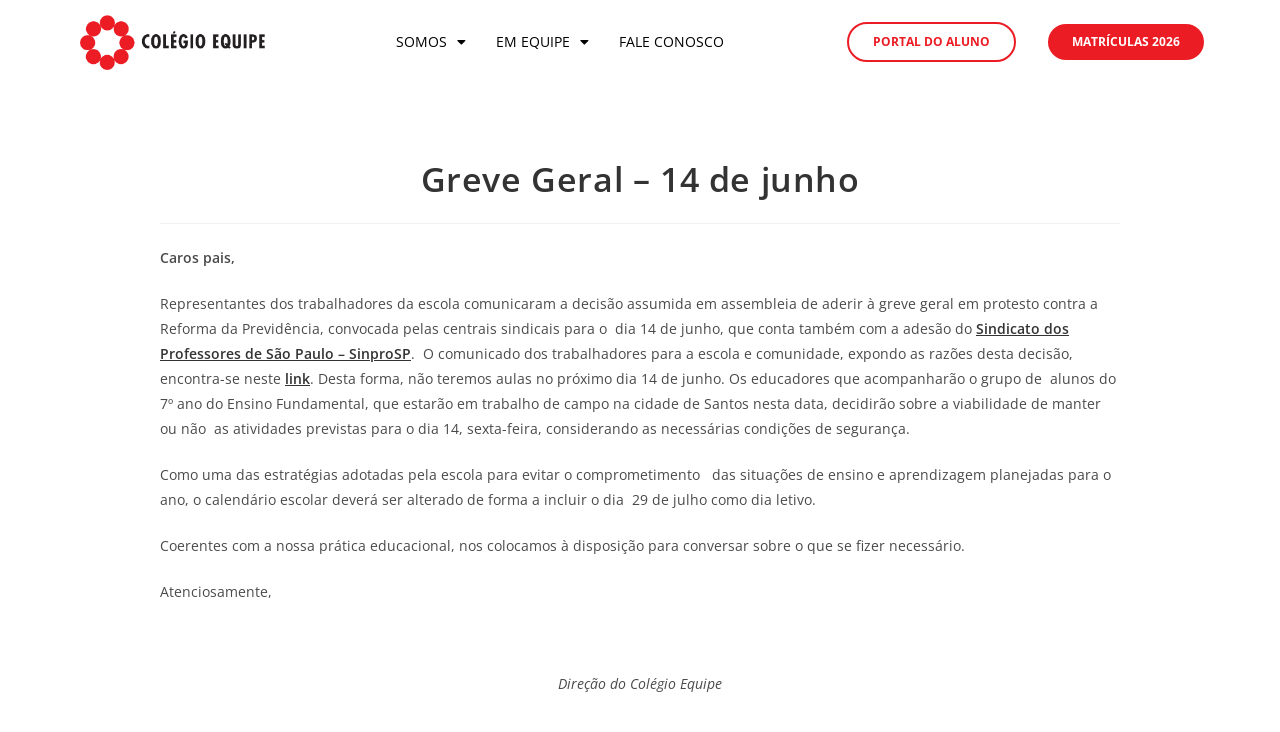

--- FILE ---
content_type: text/html; charset=UTF-8
request_url: https://colegioequipe.g12.br/greve-geral-14-de-junho/
body_size: 11689
content:
<!DOCTYPE html><html class="html" lang="pt-BR"><head><meta charset="UTF-8"><link rel="profile" href="https://gmpg.org/xfn/11"><title>Greve Geral &#8211; 14 de junho &#8211; Colegio Equipe</title><meta name='robots' content='max-image-preview:large' /><meta name="viewport" content="width=device-width, initial-scale=1"><link rel='dns-prefetch' href='//www.googletagmanager.com' /><link rel="alternate" type="application/rss+xml" title="Feed para Colegio Equipe &raquo;" href="https://colegioequipe.g12.br/feed/" /><link rel="alternate" type="application/rss+xml" title="Feed de comentários para Colegio Equipe &raquo;" href="https://colegioequipe.g12.br/comments/feed/" /><link rel="alternate" type="application/rss+xml" title="Feed de comentários para Colegio Equipe &raquo; Greve Geral &#8211; 14 de junho" href="https://colegioequipe.g12.br/greve-geral-14-de-junho/feed/" /><link rel="alternate" title="oEmbed (JSON)" type="application/json+oembed" href="https://colegioequipe.g12.br/wp-json/oembed/1.0/embed?url=https%3A%2F%2Fcolegioequipe.g12.br%2Fgreve-geral-14-de-junho%2F" /><link rel="alternate" title="oEmbed (XML)" type="text/xml+oembed" href="https://colegioequipe.g12.br/wp-json/oembed/1.0/embed?url=https%3A%2F%2Fcolegioequipe.g12.br%2Fgreve-geral-14-de-junho%2F&#038;format=xml" /><link data-optimized="2" rel="stylesheet" href="https://colegioequipe.g12.br/wp-content/litespeed/css/dba2a96d7b503302c747ba72bc016d32.css?ver=6af51" /><script src="https://colegioequipe.g12.br/wp-includes/js/jquery/jquery.min.js?ver=3.7.1" id="jquery-core-js"></script> <script data-optimized="1" src="https://colegioequipe.g12.br/wp-content/litespeed/js/5ccf583670cd858b24e442cf5d9e3f69.js?ver=2b7cd" id="jquery-migrate-js"></script> <script data-optimized="1" id="jquery-js-after">!function($){"use strict";$(document).ready(function(){$(this).scrollTop()>100&&$(".hfe-scroll-to-top-wrap").removeClass("hfe-scroll-to-top-hide"),$(window).scroll(function(){$(this).scrollTop()<100?$(".hfe-scroll-to-top-wrap").fadeOut(300):$(".hfe-scroll-to-top-wrap").fadeIn(300)}),$(".hfe-scroll-to-top-wrap").on("click",function(){$("html, body").animate({scrollTop:0},300);return!1})})}(jQuery);!function($){'use strict';$(document).ready(function(){var bar=$('.hfe-reading-progress-bar');if(!bar.length)return;$(window).on('scroll',function(){var s=$(window).scrollTop(),d=$(document).height()-$(window).height(),p=d?s/d*100:0;bar.css('width',p+'%')})})}(jQuery)</script> <link rel="https://api.w.org/" href="https://colegioequipe.g12.br/wp-json/" /><link rel="alternate" title="JSON" type="application/json" href="https://colegioequipe.g12.br/wp-json/wp/v2/posts/15175" /><link rel="EditURI" type="application/rsd+xml" title="RSD" href="https://colegioequipe.g12.br/xmlrpc.php?rsd" /><meta name="generator" content="WordPress 6.9" /><link rel="canonical" href="https://colegioequipe.g12.br/greve-geral-14-de-junho/" /><link rel='shortlink' href='https://colegioequipe.g12.br/?p=15175' /><meta name="generator" content="Site Kit by Google 1.167.0" /><meta name="generator" content="Elementor 3.29.2; features: e_font_icon_svg, additional_custom_breakpoints, e_local_google_fonts; settings: css_print_method-external, google_font-enabled, font_display-swap"> <script>window.onload=function(){setTimeout(function(){const btn=document.querySelector('a.elementor-button[href="/matriculas-2025"]');if(btn){const textSpan=btn.querySelector('.elementor-button-text');if(textSpan)textSpan.textContent='MATRÍCULAS 2026';btn.href='/matriculas-2025'}},1)}</script><script>(function(w,d,s,l,i){w[l]=w[l]||[];w[l].push({'gtm.start':

new Date().getTime(),event:'gtm.js'});var f=d.getElementsByTagName(s)[0],

j=d.createElement(s),dl=l!='dataLayer'?'&l='+l:'';j.async=true;j.src=

'https://www.googletagmanager.com/gtm.js?id='+i+dl;f.parentNode.insertBefore(j,f);

})(window,document,'script','dataLayer','GTM-P9X555N6');</script><link rel="icon" href="https://colegioequipe.g12.br/wp-content/uploads/2023/10/logoequipeA3-semfundo-150x150.png" sizes="32x32" /><link rel="icon" href="https://colegioequipe.g12.br/wp-content/uploads/2023/10/logoequipeA3-semfundo-300x300.png" sizes="192x192" /><link rel="apple-touch-icon" href="https://colegioequipe.g12.br/wp-content/uploads/2023/10/logoequipeA3-semfundo-300x300.png" /><meta name="msapplication-TileImage" content="https://colegioequipe.g12.br/wp-content/uploads/2023/10/logoequipeA3-semfundo-300x300.png" /></head><body class="wp-singular post-template-default single single-post postid-15175 single-format-standard wp-embed-responsive wp-theme-oceanwp ehf-header ehf-footer ehf-template-oceanwp ehf-stylesheet-oceanwp oceanwp-theme dropdown-mobile default-breakpoint content-full-width content-max-width post-in-category-comunicacao-circulares has-topbar has-breadcrumbs elementor-default elementor-kit-28566" itemscope="itemscope" itemtype="https://schema.org/Article"><noscript><iframe src=https://www.googletagmanager.com/ns.html?id=GTM-P9X555N6height="0" width="0" style="display:none;visibility:hidden"></iframe></noscript><div id="outer-wrap" class="site clr"><a class="skip-link screen-reader-text" href="#main">Ir para o conteúdo</a><div id="wrap" class="clr"><header id="masthead" itemscope="itemscope" itemtype="https://schema.org/WPHeader"><p class="main-title bhf-hidden" itemprop="headline"><a href="https://colegioequipe.g12.br" title="Colegio Equipe" rel="home">Colegio Equipe</a></p><div data-elementor-type="wp-post" data-elementor-id="28567" class="elementor elementor-28567" data-elementor-post-type="elementor-hf"><section class="elementor-section elementor-top-section elementor-element elementor-element-4e2c969b elementor-section-content-middle elementor-section-boxed elementor-section-height-default elementor-section-height-default" data-id="4e2c969b" data-element_type="section" data-settings="{&quot;background_background&quot;:&quot;classic&quot;}"><div class="elementor-container elementor-column-gap-default"><div class="elementor-column elementor-col-25 elementor-top-column elementor-element elementor-element-7cc84a66" data-id="7cc84a66" data-element_type="column"><div class="elementor-widget-wrap elementor-element-populated"><div class="elementor-element elementor-element-7a86829 elementor-widget elementor-widget-image" data-id="7a86829" data-element_type="widget" data-widget_type="image.default"><div class="elementor-widget-container">
<a href="https://colegioequipe.g12.br/">
<img fetchpriority="high" width="601" height="178" src="https://colegioequipe.g12.br/wp-content/uploads/2024/06/logo-menu.png" class="attachment-large size-large wp-image-28570" alt="" srcset="https://colegioequipe.g12.br/wp-content/uploads/2024/06/logo-menu.png 601w, https://colegioequipe.g12.br/wp-content/uploads/2024/06/logo-menu-300x89.png 300w" sizes="(max-width: 601px) 100vw, 601px" />								</a></div></div></div></div><div class="elementor-column elementor-col-25 elementor-top-column elementor-element elementor-element-5945dda7" data-id="5945dda7" data-element_type="column"><div class="elementor-widget-wrap elementor-element-populated"><div class="elementor-element elementor-element-481af63a hfe-nav-menu__align-center hfe-submenu-icon-classic hfe-submenu-animation-none hfe-link-redirect-child hfe-nav-menu__breakpoint-tablet elementor-widget elementor-widget-navigation-menu" data-id="481af63a" data-element_type="widget" data-settings="{&quot;distance_from_menu_mobile&quot;:{&quot;unit&quot;:&quot;px&quot;,&quot;size&quot;:1,&quot;sizes&quot;:[]},&quot;padding_horizontal_menu_item&quot;:{&quot;unit&quot;:&quot;px&quot;,&quot;size&quot;:15,&quot;sizes&quot;:[]},&quot;padding_horizontal_menu_item_tablet&quot;:{&quot;unit&quot;:&quot;px&quot;,&quot;size&quot;:&quot;&quot;,&quot;sizes&quot;:[]},&quot;padding_horizontal_menu_item_mobile&quot;:{&quot;unit&quot;:&quot;px&quot;,&quot;size&quot;:&quot;&quot;,&quot;sizes&quot;:[]},&quot;padding_vertical_menu_item&quot;:{&quot;unit&quot;:&quot;px&quot;,&quot;size&quot;:15,&quot;sizes&quot;:[]},&quot;padding_vertical_menu_item_tablet&quot;:{&quot;unit&quot;:&quot;px&quot;,&quot;size&quot;:&quot;&quot;,&quot;sizes&quot;:[]},&quot;padding_vertical_menu_item_mobile&quot;:{&quot;unit&quot;:&quot;px&quot;,&quot;size&quot;:&quot;&quot;,&quot;sizes&quot;:[]},&quot;menu_space_between&quot;:{&quot;unit&quot;:&quot;px&quot;,&quot;size&quot;:&quot;&quot;,&quot;sizes&quot;:[]},&quot;menu_space_between_tablet&quot;:{&quot;unit&quot;:&quot;px&quot;,&quot;size&quot;:&quot;&quot;,&quot;sizes&quot;:[]},&quot;menu_space_between_mobile&quot;:{&quot;unit&quot;:&quot;px&quot;,&quot;size&quot;:&quot;&quot;,&quot;sizes&quot;:[]},&quot;menu_row_space&quot;:{&quot;unit&quot;:&quot;px&quot;,&quot;size&quot;:&quot;&quot;,&quot;sizes&quot;:[]},&quot;menu_row_space_tablet&quot;:{&quot;unit&quot;:&quot;px&quot;,&quot;size&quot;:&quot;&quot;,&quot;sizes&quot;:[]},&quot;menu_row_space_mobile&quot;:{&quot;unit&quot;:&quot;px&quot;,&quot;size&quot;:&quot;&quot;,&quot;sizes&quot;:[]},&quot;dropdown_border_radius&quot;:{&quot;unit&quot;:&quot;px&quot;,&quot;top&quot;:&quot;&quot;,&quot;right&quot;:&quot;&quot;,&quot;bottom&quot;:&quot;&quot;,&quot;left&quot;:&quot;&quot;,&quot;isLinked&quot;:true},&quot;dropdown_border_radius_tablet&quot;:{&quot;unit&quot;:&quot;px&quot;,&quot;top&quot;:&quot;&quot;,&quot;right&quot;:&quot;&quot;,&quot;bottom&quot;:&quot;&quot;,&quot;left&quot;:&quot;&quot;,&quot;isLinked&quot;:true},&quot;dropdown_border_radius_mobile&quot;:{&quot;unit&quot;:&quot;px&quot;,&quot;top&quot;:&quot;&quot;,&quot;right&quot;:&quot;&quot;,&quot;bottom&quot;:&quot;&quot;,&quot;left&quot;:&quot;&quot;,&quot;isLinked&quot;:true},&quot;width_dropdown_item&quot;:{&quot;unit&quot;:&quot;px&quot;,&quot;size&quot;:&quot;220&quot;,&quot;sizes&quot;:[]},&quot;width_dropdown_item_tablet&quot;:{&quot;unit&quot;:&quot;px&quot;,&quot;size&quot;:&quot;&quot;,&quot;sizes&quot;:[]},&quot;width_dropdown_item_mobile&quot;:{&quot;unit&quot;:&quot;px&quot;,&quot;size&quot;:&quot;&quot;,&quot;sizes&quot;:[]},&quot;padding_horizontal_dropdown_item&quot;:{&quot;unit&quot;:&quot;px&quot;,&quot;size&quot;:&quot;&quot;,&quot;sizes&quot;:[]},&quot;padding_horizontal_dropdown_item_tablet&quot;:{&quot;unit&quot;:&quot;px&quot;,&quot;size&quot;:&quot;&quot;,&quot;sizes&quot;:[]},&quot;padding_horizontal_dropdown_item_mobile&quot;:{&quot;unit&quot;:&quot;px&quot;,&quot;size&quot;:&quot;&quot;,&quot;sizes&quot;:[]},&quot;padding_vertical_dropdown_item&quot;:{&quot;unit&quot;:&quot;px&quot;,&quot;size&quot;:15,&quot;sizes&quot;:[]},&quot;padding_vertical_dropdown_item_tablet&quot;:{&quot;unit&quot;:&quot;px&quot;,&quot;size&quot;:&quot;&quot;,&quot;sizes&quot;:[]},&quot;padding_vertical_dropdown_item_mobile&quot;:{&quot;unit&quot;:&quot;px&quot;,&quot;size&quot;:&quot;&quot;,&quot;sizes&quot;:[]},&quot;distance_from_menu&quot;:{&quot;unit&quot;:&quot;px&quot;,&quot;size&quot;:&quot;&quot;,&quot;sizes&quot;:[]},&quot;distance_from_menu_tablet&quot;:{&quot;unit&quot;:&quot;px&quot;,&quot;size&quot;:&quot;&quot;,&quot;sizes&quot;:[]},&quot;toggle_size&quot;:{&quot;unit&quot;:&quot;px&quot;,&quot;size&quot;:&quot;&quot;,&quot;sizes&quot;:[]},&quot;toggle_size_tablet&quot;:{&quot;unit&quot;:&quot;px&quot;,&quot;size&quot;:&quot;&quot;,&quot;sizes&quot;:[]},&quot;toggle_size_mobile&quot;:{&quot;unit&quot;:&quot;px&quot;,&quot;size&quot;:&quot;&quot;,&quot;sizes&quot;:[]},&quot;toggle_border_width&quot;:{&quot;unit&quot;:&quot;px&quot;,&quot;size&quot;:&quot;&quot;,&quot;sizes&quot;:[]},&quot;toggle_border_width_tablet&quot;:{&quot;unit&quot;:&quot;px&quot;,&quot;size&quot;:&quot;&quot;,&quot;sizes&quot;:[]},&quot;toggle_border_width_mobile&quot;:{&quot;unit&quot;:&quot;px&quot;,&quot;size&quot;:&quot;&quot;,&quot;sizes&quot;:[]},&quot;toggle_border_radius&quot;:{&quot;unit&quot;:&quot;px&quot;,&quot;size&quot;:&quot;&quot;,&quot;sizes&quot;:[]},&quot;toggle_border_radius_tablet&quot;:{&quot;unit&quot;:&quot;px&quot;,&quot;size&quot;:&quot;&quot;,&quot;sizes&quot;:[]},&quot;toggle_border_radius_mobile&quot;:{&quot;unit&quot;:&quot;px&quot;,&quot;size&quot;:&quot;&quot;,&quot;sizes&quot;:[]}}" data-widget_type="navigation-menu.default"><div class="elementor-widget-container"><div class="hfe-nav-menu hfe-layout-horizontal hfe-nav-menu-layout horizontal hfe-pointer__none" data-layout="horizontal"><div role="button" class="hfe-nav-menu__toggle elementor-clickable">
<span class="screen-reader-text">Menu</span><div class="hfe-nav-menu-icon">
<svg aria-hidden="true"  class="e-font-icon-svg e-fas-align-justify" viewBox="0 0 448 512" xmlns="http://www.w3.org/2000/svg"><path d="M432 416H16a16 16 0 0 0-16 16v32a16 16 0 0 0 16 16h416a16 16 0 0 0 16-16v-32a16 16 0 0 0-16-16zm0-128H16a16 16 0 0 0-16 16v32a16 16 0 0 0 16 16h416a16 16 0 0 0 16-16v-32a16 16 0 0 0-16-16zm0-128H16a16 16 0 0 0-16 16v32a16 16 0 0 0 16 16h416a16 16 0 0 0 16-16v-32a16 16 0 0 0-16-16zm0-128H16A16 16 0 0 0 0 48v32a16 16 0 0 0 16 16h416a16 16 0 0 0 16-16V48a16 16 0 0 0-16-16z"></path></svg></div></div><nav class="hfe-nav-menu__layout-horizontal hfe-nav-menu__submenu-classic" data-toggle-icon="&lt;svg aria-hidden=&quot;true&quot; tabindex=&quot;0&quot; class=&quot;e-font-icon-svg e-fas-align-justify&quot; viewBox=&quot;0 0 448 512&quot; xmlns=&quot;http://www.w3.org/2000/svg&quot;&gt;&lt;path d=&quot;M432 416H16a16 16 0 0 0-16 16v32a16 16 0 0 0 16 16h416a16 16 0 0 0 16-16v-32a16 16 0 0 0-16-16zm0-128H16a16 16 0 0 0-16 16v32a16 16 0 0 0 16 16h416a16 16 0 0 0 16-16v-32a16 16 0 0 0-16-16zm0-128H16a16 16 0 0 0-16 16v32a16 16 0 0 0 16 16h416a16 16 0 0 0 16-16v-32a16 16 0 0 0-16-16zm0-128H16A16 16 0 0 0 0 48v32a16 16 0 0 0 16 16h416a16 16 0 0 0 16-16V48a16 16 0 0 0-16-16z&quot;&gt;&lt;/path&gt;&lt;/svg&gt;" data-close-icon="&lt;svg aria-hidden=&quot;true&quot; tabindex=&quot;0&quot; class=&quot;e-font-icon-svg e-far-window-close&quot; viewBox=&quot;0 0 512 512&quot; xmlns=&quot;http://www.w3.org/2000/svg&quot;&gt;&lt;path d=&quot;M464 32H48C21.5 32 0 53.5 0 80v352c0 26.5 21.5 48 48 48h416c26.5 0 48-21.5 48-48V80c0-26.5-21.5-48-48-48zm0 394c0 3.3-2.7 6-6 6H54c-3.3 0-6-2.7-6-6V86c0-3.3 2.7-6 6-6h404c3.3 0 6 2.7 6 6v340zM356.5 194.6L295.1 256l61.4 61.4c4.6 4.6 4.6 12.1 0 16.8l-22.3 22.3c-4.6 4.6-12.1 4.6-16.8 0L256 295.1l-61.4 61.4c-4.6 4.6-12.1 4.6-16.8 0l-22.3-22.3c-4.6-4.6-4.6-12.1 0-16.8l61.4-61.4-61.4-61.4c-4.6-4.6-4.6-12.1 0-16.8l22.3-22.3c4.6-4.6 12.1-4.6 16.8 0l61.4 61.4 61.4-61.4c4.6-4.6 12.1-4.6 16.8 0l22.3 22.3c4.7 4.6 4.7 12.1 0 16.8z&quot;&gt;&lt;/path&gt;&lt;/svg&gt;" data-full-width="yes"><ul id="menu-1-481af63a" class="hfe-nav-menu"><li id="menu-item-28628" class="menu-item menu-item-type-custom menu-item-object-custom menu-item-has-children parent hfe-has-submenu hfe-creative-menu"><div class="hfe-has-submenu-container"><a class = "hfe-menu-item">Somos<span class='hfe-menu-toggle sub-arrow hfe-menu-child-0'><i class='fa'></i></span></a></div><ul class="sub-menu"><li id="menu-item-28632" class="menu-item menu-item-type-post_type menu-item-object-page hfe-creative-menu"><a href="https://colegioequipe.g12.br/a-escola/" class = "hfe-sub-menu-item">A Escola</a></li><li id="menu-item-28633" class="menu-item menu-item-type-post_type menu-item-object-page hfe-creative-menu"><a href="https://colegioequipe.g12.br/historia/" class = "hfe-sub-menu-item">História</a></li><li id="menu-item-28631" class="menu-item menu-item-type-post_type menu-item-object-page hfe-creative-menu"><a href="https://colegioequipe.g12.br/educadores/" class = "hfe-sub-menu-item">Educadores</a></li><li id="menu-item-28634" class="menu-item menu-item-type-post_type menu-item-object-page hfe-creative-menu"><a href="https://colegioequipe.g12.br/localizacao/" class = "hfe-sub-menu-item">Localização</a></li><li id="menu-item-28635" class="menu-item menu-item-type-post_type menu-item-object-page hfe-creative-menu"><a href="https://colegioequipe.g12.br/instalacoes/" class = "hfe-sub-menu-item">Instalações</a></li><li id="menu-item-28636" class="menu-item menu-item-type-post_type menu-item-object-page hfe-creative-menu"><a href="https://colegioequipe.g12.br/calendario/" class = "hfe-sub-menu-item">Calendário</a></li><li id="menu-item-28638" class="menu-item menu-item-type-custom menu-item-object-custom hfe-creative-menu"><a target="_blank"rel="noopener" href="https://institutoequipe.org.br/" class = "hfe-sub-menu-item">Instituto Equipe</a></li><li id="menu-item-28637" class="menu-item menu-item-type-post_type menu-item-object-page hfe-creative-menu"><a href="https://colegioequipe.g12.br/trabalhe-conosco/" class = "hfe-sub-menu-item">Trabalhe Conosco</a></li></ul></li><li id="menu-item-28639" class="menu-item menu-item-type-custom menu-item-object-custom menu-item-has-children parent hfe-has-submenu hfe-creative-menu"><div class="hfe-has-submenu-container"><a class = "hfe-menu-item">Em Equipe<span class='hfe-menu-toggle sub-arrow hfe-menu-child-0'><i class='fa'></i></span></a></div><ul class="sub-menu"><li id="menu-item-28640" class="menu-item menu-item-type-post_type menu-item-object-page hfe-creative-menu"><a href="https://colegioequipe.g12.br/como-trabalhamos-2/" class = "hfe-sub-menu-item">Como Trabalhamos</a></li><li id="menu-item-28642" class="menu-item menu-item-type-post_type menu-item-object-page hfe-creative-menu"><a href="https://colegioequipe.g12.br/educacao-infantil-e-1o-ano/" class = "hfe-sub-menu-item">Educação Infantil e 1º Ano</a></li><li id="menu-item-28643" class="menu-item menu-item-type-post_type menu-item-object-page hfe-creative-menu"><a href="https://colegioequipe.g12.br/ensino-fundamental-i/" class = "hfe-sub-menu-item">Ensino Fundamental I</a></li><li id="menu-item-28644" class="menu-item menu-item-type-post_type menu-item-object-page hfe-creative-menu"><a href="https://colegioequipe.g12.br/ensino-fundamental-ii/" class = "hfe-sub-menu-item">Ensino Fundamental II</a></li><li id="menu-item-28645" class="menu-item menu-item-type-post_type menu-item-object-page hfe-creative-menu"><a href="https://colegioequipe.g12.br/ensino-medio/" class = "hfe-sub-menu-item">Ensino Médio</a></li><li id="menu-item-28641" class="menu-item menu-item-type-post_type menu-item-object-page hfe-creative-menu"><a href="https://colegioequipe.g12.br/educacao-antirracista/" class = "hfe-sub-menu-item">Educação Antirracista</a></li></ul></li><li id="menu-item-28646" class="menu-item menu-item-type-post_type menu-item-object-page parent hfe-creative-menu"><a href="https://colegioequipe.g12.br/fale-conosco/" class = "hfe-menu-item">Fale Conosco</a></li></ul></nav></div></div></div></div></div><div class="elementor-column elementor-col-25 elementor-top-column elementor-element elementor-element-2068e461" data-id="2068e461" data-element_type="column"><div class="elementor-widget-wrap elementor-element-populated"><div class="elementor-element elementor-element-59e108c1 elementor-widget__width-initial elementor-mobile-align-center elementor-align-right elementor-widget elementor-widget-button" data-id="59e108c1" data-element_type="widget" data-widget_type="button.default"><div class="elementor-widget-container"><div class="elementor-button-wrapper">
<a class="elementor-button elementor-button-link elementor-size-sm" href="https://escolar.sophia.com.br/portal/9355/login" target="_blank">
<span class="elementor-button-content-wrapper">
<span class="elementor-button-text">PORTAL DO ALUNO</span>
</span>
</a></div></div></div></div></div><div class="elementor-column elementor-col-25 elementor-top-column elementor-element elementor-element-4ec8c9d7" data-id="4ec8c9d7" data-element_type="column"><div class="elementor-widget-wrap elementor-element-populated"><div class="elementor-element elementor-element-236c8806 elementor-widget__width-initial elementor-mobile-align-center elementor-align-right elementor-widget elementor-widget-button" data-id="236c8806" data-element_type="widget" data-widget_type="button.default"><div class="elementor-widget-container"><div class="elementor-button-wrapper">
<a class="elementor-button elementor-button-link elementor-size-sm" href="/matriculas-2026">
<span class="elementor-button-content-wrapper">
<span class="elementor-button-text">MATRÍCULAS 2026</span>
</span>
</a></div></div></div></div></div></div></section></div></header><main id="main" class="site-main clr"  role="main"><div id="content-wrap" class="container clr"><div id="primary" class="content-area clr"><div id="content" class="site-content clr"><article id="post-15175"><header class="entry-header clr"><h2 class="single-post-title entry-title" itemprop="headline">Greve Geral &#8211; 14 de junho</h2></header><div class="entry-content clr" itemprop="text"><p><strong>Caros pais,</strong></p><p>Representantes dos trabalhadores da escola comunicaram a decisão assumida em assembleia de aderir à greve geral em protesto contra a Reforma da Previdência, convocada pelas centrais sindicais para o  dia 14 de junho, que conta também com a adesão do <strong><a href="http://sinprosp.org.br/noticias.asp?id_noticia=3543" target="_blank" rel="noopener noreferrer">Sindicato dos Professores de São Paulo – SinproSP</a></strong>.  O comunicado dos trabalhadores para a escola e comunidade, expondo as razões desta decisão, encontra-se neste <a href="http://www.colegioequipe.g12.br/wp-content/uploads/2019/06/cartaProfessores_Funcionarios.pdf" target="_blank" rel="noopener noreferrer"><strong>link</strong></a>. Desta forma, não teremos aulas no próximo dia 14 de junho. Os educadores que acompanharão o grupo de  alunos do 7º ano do Ensino Fundamental, que estarão em trabalho de campo na cidade de Santos nesta data, decidirão sobre a viabilidade de manter ou não  as atividades previstas para o dia 14, sexta-feira, considerando as necessárias condições de segurança.</p><p>Como uma das estratégias adotadas pela escola para evitar o comprometimento   das situações de ensino e aprendizagem planejadas para o ano, o calendário escolar deverá ser alterado de forma a incluir o dia  29 de julho como dia letivo.</p><p>Coerentes com a nossa prática educacional, nos colocamos à disposição para conversar sobre o que se fizer necessário.</p><p>Atenciosamente,</p><p>&nbsp;</p><p style="text-align: center;"><em>Direção do Colégio Equipe</em></p><p style="text-align: center;"></div></article></div></div></div></main><footer itemtype="https://schema.org/WPFooter" itemscope="itemscope" id="colophon" role="contentinfo"><div class='footer-width-fixer'><div data-elementor-type="wp-post" data-elementor-id="28597" class="elementor elementor-28597" data-elementor-post-type="elementor-hf"><section class="elementor-section elementor-top-section elementor-element elementor-element-f14e5a3 elementor-section-boxed elementor-section-height-default elementor-section-height-default" data-id="f14e5a3" data-element_type="section" data-settings="{&quot;background_background&quot;:&quot;classic&quot;}"><div class="elementor-container elementor-column-gap-default"><div class="elementor-column elementor-col-25 elementor-top-column elementor-element elementor-element-70cf9a91" data-id="70cf9a91" data-element_type="column"><div class="elementor-widget-wrap elementor-element-populated"><div class="elementor-element elementor-element-5a6a770 elementor-widget elementor-widget-image" data-id="5a6a770" data-element_type="widget" data-widget_type="image.default"><div class="elementor-widget-container">
<img width="151" height="150" src="https://colegioequipe.g12.br/wp-content/uploads/2024/06/logo-rodape.png" class="attachment-large size-large wp-image-28599" alt="" /></div></div><div class="elementor-element elementor-element-22d3106b elementor-widget elementor-widget-text-editor" data-id="22d3106b" data-element_type="widget" data-widget_type="text-editor.default"><div class="elementor-widget-container"><p>Rua São Vicente de Paulo, 374<br />Higienópolis, São Paulo &#8211; SP<br />(11) 3662 &#8211; 6500 | (11) 3579 &#8211; 9150</p></div></div><div class="elementor-element elementor-element-787dc3c9 elementor-align-center elementor-widget elementor-widget-button" data-id="787dc3c9" data-element_type="widget" data-widget_type="button.default"><div class="elementor-widget-container"><div class="elementor-button-wrapper">
<a class="elementor-button elementor-button-link elementor-size-sm" href="/fale-conosco">
<span class="elementor-button-content-wrapper">
<span class="elementor-button-text">FALE CONOSCO</span>
</span>
</a></div></div></div><div class="elementor-element elementor-element-4d471f42 elementor-shape-circle elementor-grid-0 e-grid-align-center elementor-widget elementor-widget-social-icons" data-id="4d471f42" data-element_type="widget" data-widget_type="social-icons.default"><div class="elementor-widget-container"><div class="elementor-social-icons-wrapper elementor-grid" role="list">
<span class="elementor-grid-item" role="listitem">
<a class="elementor-icon elementor-social-icon elementor-social-icon-instagram elementor-repeater-item-28d294b" href="https://www.instagram.com/colegio_equipesp/" target="_blank">
<span class="elementor-screen-only">Instagram</span>
<svg class="e-font-icon-svg e-fab-instagram" viewBox="0 0 448 512" xmlns="http://www.w3.org/2000/svg"><path d="M224.1 141c-63.6 0-114.9 51.3-114.9 114.9s51.3 114.9 114.9 114.9S339 319.5 339 255.9 287.7 141 224.1 141zm0 189.6c-41.1 0-74.7-33.5-74.7-74.7s33.5-74.7 74.7-74.7 74.7 33.5 74.7 74.7-33.6 74.7-74.7 74.7zm146.4-194.3c0 14.9-12 26.8-26.8 26.8-14.9 0-26.8-12-26.8-26.8s12-26.8 26.8-26.8 26.8 12 26.8 26.8zm76.1 27.2c-1.7-35.9-9.9-67.7-36.2-93.9-26.2-26.2-58-34.4-93.9-36.2-37-2.1-147.9-2.1-184.9 0-35.8 1.7-67.6 9.9-93.9 36.1s-34.4 58-36.2 93.9c-2.1 37-2.1 147.9 0 184.9 1.7 35.9 9.9 67.7 36.2 93.9s58 34.4 93.9 36.2c37 2.1 147.9 2.1 184.9 0 35.9-1.7 67.7-9.9 93.9-36.2 26.2-26.2 34.4-58 36.2-93.9 2.1-37 2.1-147.8 0-184.8zM398.8 388c-7.8 19.6-22.9 34.7-42.6 42.6-29.5 11.7-99.5 9-132.1 9s-102.7 2.6-132.1-9c-19.6-7.8-34.7-22.9-42.6-42.6-11.7-29.5-9-99.5-9-132.1s-2.6-102.7 9-132.1c7.8-19.6 22.9-34.7 42.6-42.6 29.5-11.7 99.5-9 132.1-9s102.7-2.6 132.1 9c19.6 7.8 34.7 22.9 42.6 42.6 11.7 29.5 9 99.5 9 132.1s2.7 102.7-9 132.1z"></path></svg>					</a>
</span>
<span class="elementor-grid-item" role="listitem">
<a class="elementor-icon elementor-social-icon elementor-social-icon-facebook elementor-repeater-item-7052733" href="https://www.facebook.com/ColegioEquipe/" target="_blank">
<span class="elementor-screen-only">Facebook</span>
<svg class="e-font-icon-svg e-fab-facebook" viewBox="0 0 512 512" xmlns="http://www.w3.org/2000/svg"><path d="M504 256C504 119 393 8 256 8S8 119 8 256c0 123.78 90.69 226.38 209.25 245V327.69h-63V256h63v-54.64c0-62.15 37-96.48 93.67-96.48 27.14 0 55.52 4.84 55.52 4.84v61h-31.28c-30.8 0-40.41 19.12-40.41 38.73V256h68.78l-11 71.69h-57.78V501C413.31 482.38 504 379.78 504 256z"></path></svg>					</a>
</span>
<span class="elementor-grid-item" role="listitem">
<a class="elementor-icon elementor-social-icon elementor-social-icon-youtube elementor-repeater-item-09a976a" href="https://www.youtube.com/c/Col%C3%A9gioEquipeYT" target="_blank">
<span class="elementor-screen-only">Youtube</span>
<svg class="e-font-icon-svg e-fab-youtube" viewBox="0 0 576 512" xmlns="http://www.w3.org/2000/svg"><path d="M549.655 124.083c-6.281-23.65-24.787-42.276-48.284-48.597C458.781 64 288 64 288 64S117.22 64 74.629 75.486c-23.497 6.322-42.003 24.947-48.284 48.597-11.412 42.867-11.412 132.305-11.412 132.305s0 89.438 11.412 132.305c6.281 23.65 24.787 41.5 48.284 47.821C117.22 448 288 448 288 448s170.78 0 213.371-11.486c23.497-6.321 42.003-24.171 48.284-47.821 11.412-42.867 11.412-132.305 11.412-132.305s0-89.438-11.412-132.305zm-317.51 213.508V175.185l142.739 81.205-142.739 81.201z"></path></svg>					</a>
</span>
<span class="elementor-grid-item" role="listitem">
<a class="elementor-icon elementor-social-icon elementor-social-icon-linkedin elementor-repeater-item-e81dc4d" href="https://www.linkedin.com/company/colegio-equipesp/" target="_blank">
<span class="elementor-screen-only">Linkedin</span>
<svg class="e-font-icon-svg e-fab-linkedin" viewBox="0 0 448 512" xmlns="http://www.w3.org/2000/svg"><path d="M416 32H31.9C14.3 32 0 46.5 0 64.3v383.4C0 465.5 14.3 480 31.9 480H416c17.6 0 32-14.5 32-32.3V64.3c0-17.8-14.4-32.3-32-32.3zM135.4 416H69V202.2h66.5V416zm-33.2-243c-21.3 0-38.5-17.3-38.5-38.5S80.9 96 102.2 96c21.2 0 38.5 17.3 38.5 38.5 0 21.3-17.2 38.5-38.5 38.5zm282.1 243h-66.4V312c0-24.8-.5-56.7-34.5-56.7-34.6 0-39.9 27-39.9 54.9V416h-66.4V202.2h63.7v29.2h.9c8.9-16.8 30.6-34.5 62.9-34.5 67.2 0 79.7 44.3 79.7 101.9V416z"></path></svg>					</a>
</span></div></div></div></div></div><div class="elementor-column elementor-col-25 elementor-top-column elementor-element elementor-element-4e446af3" data-id="4e446af3" data-element_type="column"><div class="elementor-widget-wrap"></div></div><div class="elementor-column elementor-col-25 elementor-top-column elementor-element elementor-element-1f7b7f2" data-id="1f7b7f2" data-element_type="column"><div class="elementor-widget-wrap elementor-element-populated"><div class="elementor-element elementor-element-b13bb36 elementor-mobile-align-center elementor-icon-list--layout-traditional elementor-list-item-link-full_width elementor-widget elementor-widget-icon-list" data-id="b13bb36" data-element_type="widget" data-widget_type="icon-list.default"><div class="elementor-widget-container"><ul class="elementor-icon-list-items"><li class="elementor-icon-list-item">
<a href="/a-escola/"><span class="elementor-icon-list-text">A Escola</span>
</a></li><li class="elementor-icon-list-item">
<a href="/historia/"><span class="elementor-icon-list-text">História</span>
</a></li><li class="elementor-icon-list-item">
<a href="/educadores/"><span class="elementor-icon-list-text">Educadores</span>
</a></li><li class="elementor-icon-list-item">
<a href="/circulares/"><span class="elementor-icon-list-text">Circulares</span>
</a></li><li class="elementor-icon-list-item">
<a href="/instalacoes/"><span class="elementor-icon-list-text">Instalações</span>
</a></li><li class="elementor-icon-list-item">
<a href="/transporte-escolar/"><span class="elementor-icon-list-text">Transporte escolar</span>
</a></li><li class="elementor-icon-list-item">
<a href="/calendario"><span class="elementor-icon-list-text">Agenda</span>
</a></li><li class="elementor-icon-list-item">
<a href="/cardapio-mensal/"><span class="elementor-icon-list-text">Cardápio Mensal</span>
</a></li></ul></div></div></div></div><div class="elementor-column elementor-col-25 elementor-top-column elementor-element elementor-element-5c0fadb3" data-id="5c0fadb3" data-element_type="column"><div class="elementor-widget-wrap elementor-element-populated"><div class="elementor-element elementor-element-447d5bfb elementor-mobile-align-center elementor-icon-list--layout-traditional elementor-list-item-link-full_width elementor-widget elementor-widget-icon-list" data-id="447d5bfb" data-element_type="widget" data-widget_type="icon-list.default"><div class="elementor-widget-container"><ul class="elementor-icon-list-items"><li class="elementor-icon-list-item">
<a href="/educacao-infantil-e-1o-ano/"><span class="elementor-icon-list-text">Educação Infantil e 1º ano</span>
</a></li><li class="elementor-icon-list-item">
<a href="/ensino-fundamental-i/"><span class="elementor-icon-list-text">Ensino Fundamental I</span>
</a></li><li class="elementor-icon-list-item">
<a href="/ensino-fundamental-ii/"><span class="elementor-icon-list-text">Ensino Fundamental II</span>
</a></li><li class="elementor-icon-list-item">
<a href="/ensino-medio/"><span class="elementor-icon-list-text">Ensino Médio</span>
</a></li><li class="elementor-icon-list-item">
<a href="/educacao-antirracista/"><span class="elementor-icon-list-text">Educação Antirracista</span>
</a></li></ul></div></div></div></div></div></section></div></div></footer></div></div><a aria-label="Rolar para o topo da página" href="#" id="scroll-top" class="scroll-top-right"><i class=" fa fa-angle-up" aria-hidden="true" role="img"></i></a> <script type="speculationrules">{"prefetch":[{"source":"document","where":{"and":[{"href_matches":"/*"},{"not":{"href_matches":["/wp-*.php","/wp-admin/*","/wp-content/uploads/*","/wp-content/*","/wp-content/plugins/*","/wp-content/themes/oceanwp/*","/*\\?(.+)"]}},{"not":{"selector_matches":"a[rel~=\"nofollow\"]"}},{"not":{"selector_matches":".no-prefetch, .no-prefetch a"}}]},"eagerness":"conservative"}]}</script> <script>const lazyloadRunObserver=()=>{const lazyloadBackgrounds=document.querySelectorAll(`.e-con.e-parent:not(.e-lazyloaded)`);const lazyloadBackgroundObserver=new IntersectionObserver((entries)=>{entries.forEach((entry)=>{if(entry.isIntersecting){let lazyloadBackground=entry.target;if(lazyloadBackground){lazyloadBackground.classList.add('e-lazyloaded')}
lazyloadBackgroundObserver.unobserve(entry.target)}})},{rootMargin:'200px 0px 200px 0px'});lazyloadBackgrounds.forEach((lazyloadBackground)=>{lazyloadBackgroundObserver.observe(lazyloadBackground)})};const events=['DOMContentLoaded','elementor/lazyload/observe',];events.forEach((event)=>{document.addEventListener(event,lazyloadRunObserver)})</script> <script data-optimized="1" src="https://colegioequipe.g12.br/wp-content/litespeed/js/1cf0f235c34d35243e6979c5550d659f.js?ver=bd241" id="comment-reply-js" async data-wp-strategy="async" fetchpriority="low"></script> <script data-optimized="1" src="https://colegioequipe.g12.br/wp-content/litespeed/js/a5a615b17ef937409f0fd12383b78f60.js?ver=1cd76" id="imagesloaded-js"></script> <script data-optimized="1" id="oceanwp-main-js-extra">var oceanwpLocalize={"nonce":"eb6a1aaf15","isRTL":"","menuSearchStyle":"drop_down","mobileMenuSearchStyle":"disabled","sidrSource":null,"sidrDisplace":"1","sidrSide":"left","sidrDropdownTarget":"link","verticalHeaderTarget":"link","customScrollOffset":"0","customSelects":".woocommerce-ordering .orderby, #dropdown_product_cat, .widget_categories select, .widget_archive select, .single-product .variations_form .variations select"}</script> <script data-optimized="1" src="https://colegioequipe.g12.br/wp-content/litespeed/js/08d635727133fe1a470f82355c44fce1.js?ver=99e81" id="oceanwp-main-js"></script> <script data-optimized="1" src="https://colegioequipe.g12.br/wp-content/litespeed/js/9708841387b010c9b2d19892dbabb595.js?ver=3317d" id="oceanwp-drop-down-mobile-menu-js"></script> <script data-optimized="1" src="https://colegioequipe.g12.br/wp-content/litespeed/js/0704dc7557059eccfc9bc246750f841f.js?ver=8dc67" id="oceanwp-drop-down-search-js"></script> <script data-optimized="1" src="https://colegioequipe.g12.br/wp-content/litespeed/js/787f33f53ac9352a394632a2ccf87026.js?ver=18c96" id="ow-magnific-popup-js"></script> <script data-optimized="1" src="https://colegioequipe.g12.br/wp-content/litespeed/js/d5877523a7825b7727c607e1b0217d94.js?ver=34605" id="oceanwp-lightbox-js"></script> <script data-optimized="1" src="https://colegioequipe.g12.br/wp-content/litespeed/js/2decc51e46fa46e604b4c054c8bd672d.js?ver=2e83c" id="ow-flickity-js"></script> <script data-optimized="1" src="https://colegioequipe.g12.br/wp-content/litespeed/js/62b2a142c3efe6b8cf3d415e58d220c6.js?ver=5cae4" id="oceanwp-slider-js"></script> <script data-optimized="1" src="https://colegioequipe.g12.br/wp-content/litespeed/js/e292508c534b2a0fa4eed8998270b097.js?ver=a1745" id="oceanwp-scroll-effect-js"></script> <script data-optimized="1" src="https://colegioequipe.g12.br/wp-content/litespeed/js/9c3c786197aed522f8973d99c73b3ddc.js?ver=00c12" id="oceanwp-scroll-top-js"></script> <script data-optimized="1" src="https://colegioequipe.g12.br/wp-content/litespeed/js/5555ba489d0b04f09477ff055e607eb5.js?ver=76742" id="oceanwp-select-js"></script> <script data-optimized="1" id="eael-general-js-extra">var localize={"ajaxurl":"https://colegioequipe.g12.br/wp-admin/admin-ajax.php","nonce":"f9c209b2c7","i18n":{"added":"Adicionado ","compare":"Comparar","loading":"Carregando..."},"eael_translate_text":{"required_text":"\u00e9 um campo obrigat\u00f3rio","invalid_text":"Inv\u00e1lido","billing_text":"Faturamento","shipping_text":"Envio","fg_mfp_counter_text":"de"},"page_permalink":"https://colegioequipe.g12.br/greve-geral-14-de-junho/","cart_redirectition":"","cart_page_url":"","el_breakpoints":{"mobile":{"label":"Dispositivos m\u00f3veis no modo retrato","value":767,"default_value":767,"direction":"max","is_enabled":!0},"mobile_extra":{"label":"Dispositivos m\u00f3veis no modo paisagem","value":880,"default_value":880,"direction":"max","is_enabled":!1},"tablet":{"label":"Tablet no modo retrato","value":1024,"default_value":1024,"direction":"max","is_enabled":!0},"tablet_extra":{"label":"Tablet no modo paisagem","value":1200,"default_value":1200,"direction":"max","is_enabled":!1},"laptop":{"label":"Notebook","value":1366,"default_value":1366,"direction":"max","is_enabled":!1},"widescreen":{"label":"Tela ampla (widescreen)","value":2400,"default_value":2400,"direction":"min","is_enabled":!1}}}</script> <script data-optimized="1" src="https://colegioequipe.g12.br/wp-content/litespeed/js/d5564d921d895e566ead42e6b147e87c.js?ver=4a918" id="eael-general-js"></script> <script data-optimized="1" src="https://colegioequipe.g12.br/wp-content/litespeed/js/63c6f277de8fff5ef08751fdd7e54d5d.js?ver=7b995" id="elementor-webpack-runtime-js"></script> <script data-optimized="1" src="https://colegioequipe.g12.br/wp-content/litespeed/js/490a4c0ab6ff59140353202aa98755ff.js?ver=25e86" id="elementor-frontend-modules-js"></script> <script data-optimized="1" src="https://colegioequipe.g12.br/wp-content/litespeed/js/200e2a3de21e245ec1e799d5e32660bb.js?ver=81aed" id="jquery-ui-core-js"></script> <script data-optimized="1" id="elementor-frontend-js-before">var elementorFrontendConfig={"environmentMode":{"edit":!1,"wpPreview":!1,"isScriptDebug":!1},"i18n":{"shareOnFacebook":"Compartilhar no Facebook","shareOnTwitter":"Compartilhar no Twitter","pinIt":"Fixar","download":"Baixar","downloadImage":"Baixar imagem","fullscreen":"Tela cheia","zoom":"Zoom","share":"Compartilhar","playVideo":"Reproduzir v\u00eddeo","previous":"Anterior","next":"Pr\u00f3ximo","close":"Fechar","a11yCarouselPrevSlideMessage":"Slide anterior","a11yCarouselNextSlideMessage":"Pr\u00f3ximo slide","a11yCarouselFirstSlideMessage":"Este \u00e9 o primeiro slide","a11yCarouselLastSlideMessage":"Este \u00e9 o \u00faltimo slide","a11yCarouselPaginationBulletMessage":"Ir para o slide"},"is_rtl":!1,"breakpoints":{"xs":0,"sm":480,"md":768,"lg":1025,"xl":1440,"xxl":1600},"responsive":{"breakpoints":{"mobile":{"label":"Dispositivos m\u00f3veis no modo retrato","value":767,"default_value":767,"direction":"max","is_enabled":!0},"mobile_extra":{"label":"Dispositivos m\u00f3veis no modo paisagem","value":880,"default_value":880,"direction":"max","is_enabled":!1},"tablet":{"label":"Tablet no modo retrato","value":1024,"default_value":1024,"direction":"max","is_enabled":!0},"tablet_extra":{"label":"Tablet no modo paisagem","value":1200,"default_value":1200,"direction":"max","is_enabled":!1},"laptop":{"label":"Notebook","value":1366,"default_value":1366,"direction":"max","is_enabled":!1},"widescreen":{"label":"Tela ampla (widescreen)","value":2400,"default_value":2400,"direction":"min","is_enabled":!1}},"hasCustomBreakpoints":!1},"version":"3.29.2","is_static":!1,"experimentalFeatures":{"e_font_icon_svg":!0,"additional_custom_breakpoints":!0,"e_local_google_fonts":!0,"theme_builder_v2":!0,"editor_v2":!0,"home_screen":!0,"cloud-library":!0,"e_opt_in_v4_page":!0},"urls":{"assets":"https:\/\/colegioequipe.g12.br\/wp-content\/plugins\/elementor\/assets\/","ajaxurl":"https:\/\/colegioequipe.g12.br\/wp-admin\/admin-ajax.php","uploadUrl":"https:\/\/colegioequipe.g12.br\/wp-content\/uploads"},"nonces":{"floatingButtonsClickTracking":"49af1f9b28"},"swiperClass":"swiper","settings":{"page":[],"editorPreferences":[]},"kit":{"active_breakpoints":["viewport_mobile","viewport_tablet"],"global_image_lightbox":"yes","lightbox_enable_counter":"yes","lightbox_enable_fullscreen":"yes","lightbox_enable_zoom":"yes","lightbox_enable_share":"yes","lightbox_title_src":"title","lightbox_description_src":"description"},"post":{"id":15175,"title":"Greve%20Geral%20%E2%80%93%2014%20de%20junho%20%E2%80%93%20Colegio%20Equipe","excerpt":"","featuredImage":!1}}</script> <script data-optimized="1" src="https://colegioequipe.g12.br/wp-content/litespeed/js/a9c7f006c1a576478b29b0fbcd10923c.js?ver=79ca2" id="elementor-frontend-js"></script> <script data-optimized="1" src="https://colegioequipe.g12.br/wp-content/litespeed/js/f2f2143073091e909e69eaec17cf3e94.js?ver=b99ae" id="hfe-frontend-js-js"></script> <script data-optimized="1" src="https://colegioequipe.g12.br/wp-content/litespeed/js/3f09eee7348993f740ddc7c7d79be159.js?ver=07936" id="elementor-pro-webpack-runtime-js"></script> <script data-optimized="1" src="https://colegioequipe.g12.br/wp-content/litespeed/js/050edcf5ed6639869c2117e1ea9dc113.js?ver=fa963" id="wp-hooks-js"></script> <script data-optimized="1" src="https://colegioequipe.g12.br/wp-content/litespeed/js/d421f26fd8d8c3b532525352b1321af5.js?ver=08c53" id="wp-i18n-js"></script> <script data-optimized="1" id="wp-i18n-js-after">wp.i18n.setLocaleData({'text direction\u0004ltr':['ltr']})</script> <script data-optimized="1" id="elementor-pro-frontend-js-before">var ElementorProFrontendConfig={"ajaxurl":"https:\/\/colegioequipe.g12.br\/wp-admin\/admin-ajax.php","nonce":"c9c35d0889","urls":{"assets":"https:\/\/colegioequipe.g12.br\/wp-content\/plugins\/elementor-pro\/assets\/","rest":"https:\/\/colegioequipe.g12.br\/wp-json\/"},"settings":{"lazy_load_background_images":!0},"popup":{"hasPopUps":!1},"shareButtonsNetworks":{"facebook":{"title":"Facebook","has_counter":!0},"twitter":{"title":"Twitter"},"linkedin":{"title":"LinkedIn","has_counter":!0},"pinterest":{"title":"Pinterest","has_counter":!0},"reddit":{"title":"Reddit","has_counter":!0},"vk":{"title":"VK","has_counter":!0},"odnoklassniki":{"title":"OK","has_counter":!0},"tumblr":{"title":"Tumblr"},"digg":{"title":"Digg"},"skype":{"title":"Skype"},"stumbleupon":{"title":"StumbleUpon","has_counter":!0},"mix":{"title":"Mix"},"telegram":{"title":"Telegram"},"pocket":{"title":"Pocket","has_counter":!0},"xing":{"title":"XING","has_counter":!0},"whatsapp":{"title":"WhatsApp"},"email":{"title":"Email"},"print":{"title":"Print"},"x-twitter":{"title":"X"},"threads":{"title":"Threads"}},"facebook_sdk":{"lang":"pt_BR","app_id":""},"lottie":{"defaultAnimationUrl":"https:\/\/colegioequipe.g12.br\/wp-content\/plugins\/elementor-pro\/modules\/lottie\/assets\/animations\/default.json"}}</script> <script data-optimized="1" src="https://colegioequipe.g12.br/wp-content/litespeed/js/9dd882d1cc3bf2c92744b7c1606ebc17.js?ver=1cff5" id="elementor-pro-frontend-js"></script> <script data-optimized="1" src="https://colegioequipe.g12.br/wp-content/litespeed/js/f6dff461dd5a30482c8c1cecd769b58c.js?ver=405c8" id="pro-elements-handlers-js"></script> <script id="wp-emoji-settings" type="application/json">{"baseUrl":"https://s.w.org/images/core/emoji/17.0.2/72x72/","ext":".png","svgUrl":"https://s.w.org/images/core/emoji/17.0.2/svg/","svgExt":".svg","source":{"concatemoji":"https://colegioequipe.g12.br/wp-includes/js/wp-emoji-release.min.js?ver=6.9"}}</script> <script type="module">/*! This file is auto-generated */
const a=JSON.parse(document.getElementById("wp-emoji-settings").textContent),o=(window._wpemojiSettings=a,"wpEmojiSettingsSupports"),s=["flag","emoji"];function i(e){try{var t={supportTests:e,timestamp:(new Date).valueOf()};sessionStorage.setItem(o,JSON.stringify(t))}catch(e){}}function c(e,t,n){e.clearRect(0,0,e.canvas.width,e.canvas.height),e.fillText(t,0,0);t=new Uint32Array(e.getImageData(0,0,e.canvas.width,e.canvas.height).data);e.clearRect(0,0,e.canvas.width,e.canvas.height),e.fillText(n,0,0);const a=new Uint32Array(e.getImageData(0,0,e.canvas.width,e.canvas.height).data);return t.every((e,t)=>e===a[t])}function p(e,t){e.clearRect(0,0,e.canvas.width,e.canvas.height),e.fillText(t,0,0);var n=e.getImageData(16,16,1,1);for(let e=0;e<n.data.length;e++)if(0!==n.data[e])return!1;return!0}function u(e,t,n,a){switch(t){case"flag":return n(e,"\ud83c\udff3\ufe0f\u200d\u26a7\ufe0f","\ud83c\udff3\ufe0f\u200b\u26a7\ufe0f")?!1:!n(e,"\ud83c\udde8\ud83c\uddf6","\ud83c\udde8\u200b\ud83c\uddf6")&&!n(e,"\ud83c\udff4\udb40\udc67\udb40\udc62\udb40\udc65\udb40\udc6e\udb40\udc67\udb40\udc7f","\ud83c\udff4\u200b\udb40\udc67\u200b\udb40\udc62\u200b\udb40\udc65\u200b\udb40\udc6e\u200b\udb40\udc67\u200b\udb40\udc7f");case"emoji":return!a(e,"\ud83e\u1fac8")}return!1}function f(e,t,n,a){let r;const o=(r="undefined"!=typeof WorkerGlobalScope&&self instanceof WorkerGlobalScope?new OffscreenCanvas(300,150):document.createElement("canvas")).getContext("2d",{willReadFrequently:!0}),s=(o.textBaseline="top",o.font="600 32px Arial",{});return e.forEach(e=>{s[e]=t(o,e,n,a)}),s}function r(e){var t=document.createElement("script");t.src=e,t.defer=!0,document.head.appendChild(t)}a.supports={everything:!0,everythingExceptFlag:!0},new Promise(t=>{let n=function(){try{var e=JSON.parse(sessionStorage.getItem(o));if("object"==typeof e&&"number"==typeof e.timestamp&&(new Date).valueOf()<e.timestamp+604800&&"object"==typeof e.supportTests)return e.supportTests}catch(e){}return null}();if(!n){if("undefined"!=typeof Worker&&"undefined"!=typeof OffscreenCanvas&&"undefined"!=typeof URL&&URL.createObjectURL&&"undefined"!=typeof Blob)try{var e="postMessage("+f.toString()+"("+[JSON.stringify(s),u.toString(),c.toString(),p.toString()].join(",")+"));",a=new Blob([e],{type:"text/javascript"});const r=new Worker(URL.createObjectURL(a),{name:"wpTestEmojiSupports"});return void(r.onmessage=e=>{i(n=e.data),r.terminate(),t(n)})}catch(e){}i(n=f(s,u,c,p))}t(n)}).then(e=>{for(const n in e)a.supports[n]=e[n],a.supports.everything=a.supports.everything&&a.supports[n],"flag"!==n&&(a.supports.everythingExceptFlag=a.supports.everythingExceptFlag&&a.supports[n]);var t;a.supports.everythingExceptFlag=a.supports.everythingExceptFlag&&!a.supports.flag,a.supports.everything||((t=a.source||{}).concatemoji?r(t.concatemoji):t.wpemoji&&t.twemoji&&(r(t.twemoji),r(t.wpemoji)))});
//# sourceURL=https://colegioequipe.g12.br/wp-includes/js/wp-emoji-loader.min.js</script> </body></html>
<!-- Page optimized by LiteSpeed Cache @2026-01-23 21:47:55 -->

<!-- Page cached by LiteSpeed Cache 7.6.2 on 2026-01-23 21:47:54 -->